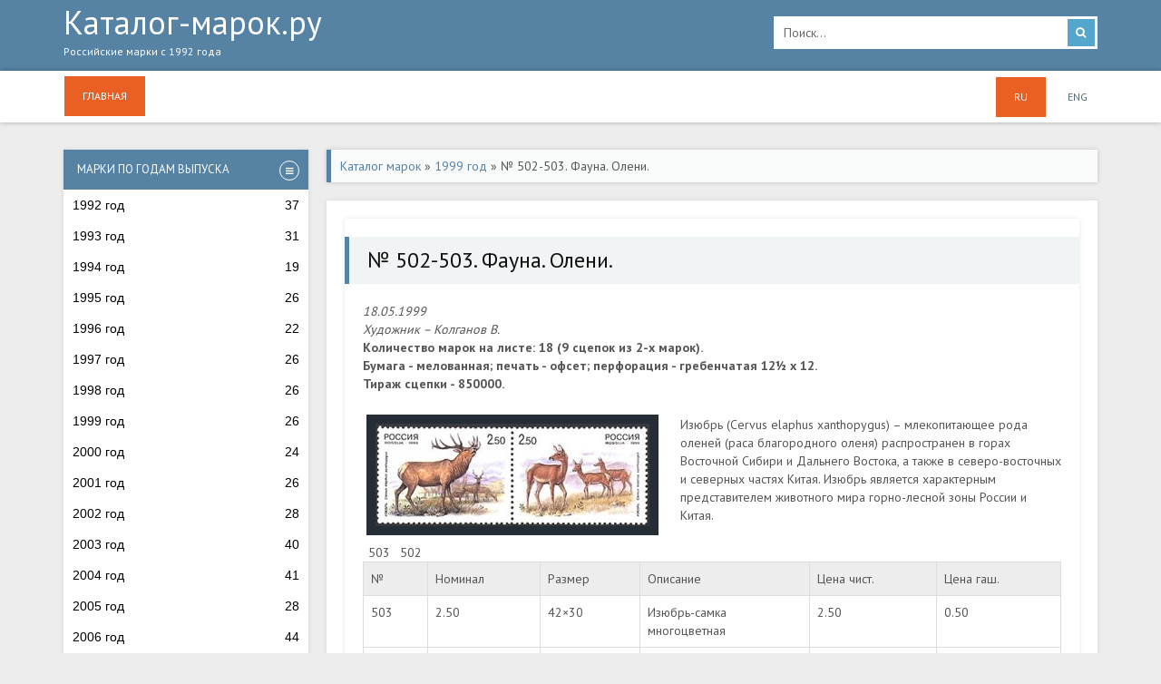

--- FILE ---
content_type: text/html; charset=utf-8
request_url: http://catalog-marok.ru/675-502-503-fauna-oleni.html
body_size: 27246
content:
<!DOCTYPE html PUBLIC "-//W3C//DTD XHTML 1.0 Transitional//EN" "http://www.w3.org/TR/xhtml1/DTD/xhtml1-transitional.dtd">
<html xmlns="http://www.w3.org/1999/xhtml" xml:lang="ru" lang="ru">
	<head>
		<meta charset="utf-8">
<title>Почтовая марка № 502-503. Фауна. Олени. 1999 год</title>
<meta name="description" content="Почтовая марка № 502-503. Фауна. Олени. по ИТЦ Марка, фото,описание, стоимость и цена в онлайн каталоге catalog-marok.ru">
<meta name="keywords" content="Совместный, выпуск, Изюбрь, летие, марок, Россия, Федерация, Фауна, Китая, России, Природа, Российская, 42×30, восточных, почтовых, Республика, Онегин, Независимых, перехода, Содружества">
<meta name="generator" content="DataLife Engine (http://dle-news.ru)">
<meta property="og:site_name" content="Почтовые марки" />
<meta property="og:type" content="article" />
<meta property="og:title" content="№ 502-503. Фауна. Олени." />
<meta property="og:url" content="http://catalog-marok.ru/675-502-503-fauna-oleni.html" />
<meta property="og:image" content="http://catalog-marok.ru/uploads/posts/2018-01/1516200445_400_0_0-666666666666667__files_imgs_stamp_sheet_obj_32113_0502-503_hi_jpg.jpg" />
<link rel="search" type="application/opensearchdescription+xml" href="http://catalog-marok.ru/engine/opensearch.php" title="Почтовые марки">
<link rel="alternate" type="application/rss+xml" title="Почтовые марки" href="http://catalog-marok.ru/rss.xml" />
<link href="/engine/editor/css/default.css?v=22" rel="stylesheet" type="text/css">
<script type="text/javascript" src="/engine/classes/js/jquery.js?v=22"></script>
<script type="text/javascript" src="/engine/classes/js/jqueryui.js?v=22"></script>
<script type="text/javascript" src="/engine/classes/js/dle_js.js?v=22"></script>
<script type="text/javascript" src="/engine/classes/masha/masha.js?v=22"></script>        
		<link rel="stylesheet" href="/templates/VAREZbook//style/bootstrap.css" crossorigin="anonymous" />
		<link rel="shortcut icon" type="image/x-icon" href="/templates/VAREZbook/images/favicon.ico" />
		<link media="screen" href="/templates/VAREZbook/style/styles.css" type="text/css" rel="stylesheet" />
		<link media="screen" href="/templates/VAREZbook/style/engine.css" type="text/css" rel="stylesheet" />
		<link rel="stylesheet" href="/templates/VAREZbook/css/font-awesome.css">
		<meta name="viewport" content="width=device-width, initial-scale=1" />
	</head>
	<body>
	<!-- Yandex.Metrika counter -->
<script type="text/javascript" >
    (function (d, w, c) {
        (w[c] = w[c] || []).push(function() {
            try {
                w.yaCounter47214744 = new Ya.Metrika({
                    id:47214744,
                    clickmap:true,
                    trackLinks:true,
                    accurateTrackBounce:true
                });
            } catch(e) { }
        });

        var n = d.getElementsByTagName("script")[0],
            s = d.createElement("script"),
            f = function () { n.parentNode.insertBefore(s, n); };
        s.type = "text/javascript";
        s.async = true;
        s.src = "https://mc.yandex.ru/metrika/watch.js";

        if (w.opera == "[object Opera]") {
            d.addEventListener("DOMContentLoaded", f, false);
        } else { f(); }
    })(document, window, "yandex_metrika_callbacks");
</script>
<noscript><div><img src="https://mc.yandex.ru/watch/47214744" style="position:absolute; left:-9999px;" alt="" /></div></noscript>
<!-- /Yandex.Metrika counter -->
		<script type="text/javascript">
<!--
var dle_root       = '/';
var dle_admin      = '';
var dle_login_hash = 'f77ab6712594231dd684caa9c183f59f7b03b1d0';
var dle_group      = 5;
var dle_skin       = 'VAREZbook';
var dle_wysiwyg    = '1';
var quick_wysiwyg  = '1';
var dle_act_lang   = ["Да", "Нет", "Ввод", "Отмена", "Сохранить", "Удалить", "Загрузка. Пожалуйста, подождите..."];
var menu_short     = 'Быстрое редактирование';
var menu_full      = 'Полное редактирование';
var menu_profile   = 'Просмотр профиля';
var menu_send      = 'Отправить сообщение';
var menu_uedit     = 'Админцентр';
var dle_info       = 'Информация';
var dle_confirm    = 'Подтверждение';
var dle_prompt     = 'Ввод информации';
var dle_req_field  = 'Заполните все необходимые поля';
var dle_del_agree  = 'Вы действительно хотите удалить? Данное действие невозможно будет отменить';
var dle_spam_agree = 'Вы действительно хотите отметить пользователя как спамера? Это приведёт к удалению всех его комментариев';
var dle_complaint  = 'Укажите текст Вашей жалобы для администрации:';
var dle_big_text   = 'Выделен слишком большой участок текста.';
var dle_orfo_title = 'Укажите комментарий для администрации к найденной ошибке на странице';
var dle_p_send     = 'Отправить';
var dle_p_send_ok  = 'Уведомление успешно отправлено';
var dle_save_ok    = 'Изменения успешно сохранены. Обновить страницу?';
var dle_reply_title= 'Ответ на комментарий';
var dle_tree_comm  = '0';
var dle_del_news   = 'Удалить статью';
var dle_sub_agree  = 'Вы действительно хотите подписаться на комментарии к данной публикации?';
var allow_dle_delete_news   = false;
var dle_search_delay   = false;
var dle_search_value   = '';
jQuery(function($){
FastSearch();
});
//-->
</script>
		<div id="header">
			<div class="container">
				<div class="row">
					<div class="col-md-8">
						<a class="logotext" href="/">
							Каталог-марок.ру
							<span>Российские марки с 1992 года</span>
						</a>
					</div>
					<div class="col-md-4">
						<div class="searchbar">
							<form action="" name="searchform" method="post">
								<input type="hidden" name="do" value="search" />
								<input type="hidden" name="subaction" value="search" />
								<input id="story" name="story" value="Поиск..." onblur="if(this.value=='') this.value='Поиск...';" onfocus="if(this.value=='Поиск...') this.value='';" type="text" class="searchbar-input" />
								<button class="searchbar-btn" type="submit" title="Найти">
								<i class="fa fa-search">
								</i>
								</button>
							</form>
						</div>
					</div>
				</div>
			</div>
		</div>
		<div id="menu-bar">
			<div class="container" style="height: 57px;">
				<div class="navbar">
					<div class="navbar-header">
						<button type="button" class="navbar-toggle" data-toggle="collapse" data-target=".navbar-collapse">
						<span class="sr-only">
						Разделы сайта
						</span>
						<span class="icon-block">
						<span class="icon-bar"></span>
						<span class="icon-bar"> </span>
						<span class="icon-bar"></span>
						</span>
						</button>
					</div>
					<div class="navbar-collapse collapse">
						<ul class="navbar-nav">
							<li class="active"><a href="/" >Главная</a></li>
						</ul>
						<ul class="navbar navbar-right navbar-nav">
							<li class="active"><a href="http://catalog-marok.ru/">RU</a></li>
							<li><a href="http://en.catalog-marok.ru/">ENG</a></li>
						</ul>
					</div>
				</div>
			</div>
		</div>
		<div id="mainbar" style="position:relative;">
			<div class="container">
				<div class="row margin-b20">
					<div id="sidebar" class="col-md-3 col-xs-12">
						<div class="sidebar">
							<div class="accordion-in margin-b1">
								<div class="accordion" >
									<div class="panel">
										<h4>
											<a class="link"  >
											<span class="accordion-marker">                               
											<span class="accordion-open">
											<i class="fa fa-bars"></i>
											</span>
											</span>
											<span class="title">
											Марки по годам выпуска
											</span>
											</a>
										</h4>
										<div class="collapse in">
											<div>
												<div id='cssmenu'>
													<ul>
<li><a href="http://catalog-marok.ru/marki-1992-goda/">1992 год <span style="float: right;">37</span></a>
	
	</li><li><a href="http://catalog-marok.ru/marki-1993-goda/">1993 год <span style="float: right;">31</span></a>
	
	</li><li><a href="http://catalog-marok.ru/marki-1994-goda/">1994 год <span style="float: right;">19</span></a>
	
	</li><li><a href="http://catalog-marok.ru/marki-1995-goda/">1995 год <span style="float: right;">26</span></a>
	
	</li><li><a href="http://catalog-marok.ru/marki-1996-goda/">1996 год <span style="float: right;">22</span></a>
	
	</li><li><a href="http://catalog-marok.ru/marki-1997-goda/">1997 год <span style="float: right;">26</span></a>
	
	</li><li><a href="http://catalog-marok.ru/marki-1998-goda/">1998 год <span style="float: right;">26</span></a>
	
	</li><li><a href="http://catalog-marok.ru/marki-1999-goda/">1999 год <span style="float: right;">26</span></a>
	
	</li><li><a href="http://catalog-marok.ru/marki-2000-goda/">2000 год <span style="float: right;">24</span></a>
	
	</li><li><a href="http://catalog-marok.ru/marki-2001-goda/">2001 год <span style="float: right;">26</span></a>
	
	</li><li><a href="http://catalog-marok.ru/marki-2002-goda/">2002 год <span style="float: right;">28</span></a>
	
	</li><li><a href="http://catalog-marok.ru/marki-2003-goda/">2003 год <span style="float: right;">40</span></a>
	
	</li><li><a href="http://catalog-marok.ru/marki-2004-goda/">2004 год <span style="float: right;">41</span></a>
	
	</li><li><a href="http://catalog-marok.ru/marki-2005-goda/">2005 год <span style="float: right;">28</span></a>
	
	</li><li><a href="http://catalog-marok.ru/marki-2006-goda/">2006 год <span style="float: right;">44</span></a>
	
	</li><li><a href="http://catalog-marok.ru/marki-2007-goda/">2007 год <span style="float: right;">31</span></a>
	
	</li><li><a href="http://catalog-marok.ru/marki-2008-goda/">2008 год <span style="float: right;">36</span></a>
	
	</li><li><a href="http://catalog-marok.ru/marki-2009-goda/">2009 год <span style="float: right;">42</span></a>
	
	</li><li><a href="http://catalog-marok.ru/marki-2010-goda/">2010 год <span style="float: right;">33</span></a>
	
	</li><li><a href="http://catalog-marok.ru/marki-2011-goda/">2011 год <span style="float: right;">51</span></a>
	
	</li><li><a href="http://catalog-marok.ru/marki-2012-goda/">2012 год <span style="float: right;">60</span></a>
	
	</li><li><a href="http://catalog-marok.ru/marki-2013-goda/">2013 год <span style="float: right;">57</span></a>
	
	</li><li><a href="http://catalog-marok.ru/marki-2014-goda/">2014 год <span style="float: right;">64</span></a>
	
	</li><li><a href="http://catalog-marok.ru/marki-2015-goda/">2015 год <span style="float: right;">80</span></a>
	
	</li><li><a href="http://catalog-marok.ru/marki-2016-goda/">2016 год <span style="float: right;">76</span></a>
	
	</li><li><a href="http://catalog-marok.ru/marki-2017-goda/">2017 год <span style="float: right;">72</span></a>
	
	</li><li><a href="http://catalog-marok.ru/marki-2018-goda/">2018 год <span style="float: right;">1</span></a>
	
	</li><li><a href="http://catalog-marok.ru/cards-with-marks/"> Карточки с оригинальной маркой <span style="float: right;">224</span></a>
	
	</li><li><a href="http://catalog-marok.ru/envelopes-with-marks/">Конверты с оригинальной маркой <span style="float: right;">197</span></a>
	
	</li><li><a href="http://catalog-marok.ru/stamped-cards/">Художественные маркированные открытки <span style="float: right;">1840</span></a>
	
	</li><li><a href="http://catalog-marok.ru/stamped-envelopes/">Художественные маркированные конверты <span style="float: right;">3481</span></a>
	
	</li>
</ul>

												</div>
											</div>
										</div>
									</div>
								</div>
							</div>
						</div>
					</div>
					<div class="col-md-9 col-xs-12">
						
						
						<div class=" margin-b20"><span ><div class="speedbar"><span id="dle-speedbar"><span itemscope itemtype="http://data-vocabulary.org/Breadcrumb"><a href="http://catalog-marok.ru/" itemprop="url"><span itemprop="title">Каталог марок</span></a></span> &raquo; <span itemscope itemtype="http://data-vocabulary.org/Breadcrumb"><a href="http://catalog-marok.ru/marki-1999-goda/" itemprop="url"><span itemprop="title">1999 год</span></a></span> &raquo; № 502-503. Фауна. Олени.</span></div></span></div>
						
						
						
						<div class="row">
							<div class="col-xs-12">
								<div class="block-main block-main-ocean block-white padding-20">
									<div class="row">
											                                  
											<div id='dle-content'><div class="col-xs-12">
<div class="block-main block-main-ocean block-white padding-20">
<div class="row">
	<div class="fullstory">
		<h1 class="fstory-h1">№ 502-503. Фауна. Олени.</h1>
		<div class="fstory-content margin-b20">
			<div class="wrap"> 
 <div class="info"> 
  <p class="date">18.05.1999</p> 
  <p>Художник – Колганов В.</p> 
 </div> 
</div> 
<div class="wrap2"> 
 <div class="info" style="margin-bottom:0px"> 
  <p id="ctl00_MainColumn_ctl00_gooddetail_repParts_ctl00_part_infoHolder" class="normal">Количество марок на листе: 18 (9 сцепок из 2-х марок).<br> Бумага - мелованная; печать - офсет; перфорация - гребенчатая&nbsp;12½ x 12.<br> Тираж сцепки - 850000.</p> 
 </div> 
</div> 
<div class="fullinfo" style="padding-bottom:5px;margin-bottom:10px"> 
 <div style="float:left;padding-right:20px"> 
  <table cellpadding="0" cellspacing="0" border="0" class="paint_marka" align="center"> 
   <tbody> 
    <tr height="4"> 
     <td width="4"></td> 
     <td></td> 
     <td width="4"></td> 
    </tr> 
    <tr> 
     <td></td> 
     <td bgcolor="#252e37"> <img src="/uploads/posts/2018-01/1516200445_400_0_0-666666666666667__files_imgs_stamp_sheet_obj_32113_0502-503_hi_jpg.jpg" id="ctl00_MainColumn_ctl00_gooddetail_repParts_ctl00_part_image"> </td> 
     <td></td> 
    </tr> 
    <tr height="4"> 
     <td></td> 
     <td></td> 
     <td></td> 
    </tr> 
   </tbody> 
  </table> 
  <div id="ctl00_MainColumn_ctl00_gooddetail_repParts_ctl00_part_imageCart" style="text-align:center;padding-top:5px"> 
   <table border="1" cellspacing="0" bordercolor="#252e37" cellpadding="0" width="70"> 
    <tbody> 
     <tr> 
      <td align="center">503</td> 
      <td align="center">502</td> 
     </tr> 
    </tbody> 
   </table> 
  </div> 
 </div> 
 <p id="ctl00_MainColumn_ctl00_gooddetail_repParts_ctl00_part_description" style="padding-top:5px;text-align:left">Изюбрь (Cervus elaphus xanthopygus) – млекопитающее рода оленей (раса благородного оленя) распространен в горах Восточной Сибири и Дальнего Востока, а также в северо-восточных и северных частях Китая. Изюбрь является характерным представителем животного мира горно-лесной зоны России и Китая.</p> 
</div> 
<table id="ctl00_MainColumn_ctl00_gooddetail_repParts_ctl00_part_infoTable" cellspacing="0" class="info2"> 
 <tbody> 
  <tr> 
   <th>№</th> 
   <th>Номинал</th> 
   <th>Размер</th> 
   <th>Описание</th> 
   <th>Цена чист.</th> 
   <th>Цена гаш.</th> 
  </tr> 
  <tr> 
   <td>503</td> 
   <td>2.50</td> 
   <td>42×30</td> 
   <td>Изюбрь-самка<br>многоцветная</td> 
   <td>2.50</td> 
   <td>0.50</td> 
  </tr> 
  <tr> 
   <td>502</td> 
   <td>2.50</td> 
   <td>42×30</td> 
   <td> Изюбрь-самец<br>многоцветная</td> 
   <td>2.50</td> 
   <td>0.50</td> 
  </tr> 
 </tbody> 
</table> 
<p><strong>Тематика</strong>:<br> Природа: Фауна <br> Филателия: Совместные выпуски почтовых марок </p> 
<p> <strong>Марки</strong>:<br> Русские иконы. Совместный выпуск России и Швеции. <br> Освоение космического пространства. Международный год космоса. <br> 500-летие установления договорных отношений между Россией и Данией. <br> Природа. <br> Культура православия. <br> А.С. Пушкин. "Eвгений Онегин". <br> 200-летие перехода войск А.В. Суворова через Альпы. <br> 2000-летие христианства. <br> Фауна. Рыбы Чудско-Псковского озера. <br> Иван Лазарев - основатель Лазаревского института восточных языков. <br> 10-летие образования Содружества Независимых Государств. <br> Редкие птицы. Красавка. Черноголовый хохотун. <br> "Сохраним природу Каспийского моря". <br> Карильон. <br> Российско-германские молодежные встречи в ХХI веке. Совместный выпуск почтовых марок. Россия - Германия. <br> Фауна. Совместный выпуск Россия-КНДР. <br> Природа. Совместный выпуск Россия-Беларусь. <br> Год Республики Армения в Российской Федерации. <br> Флора. Российская Федерация - Корейская Народная Демократическая Республика. <br> Совместный выпуск Российская Федерация - Румыния. Памятники Всемирного культурного наследия. <br> Совместный выпуск. Российская Федерация - Республика Куба. 50 лет победы Кубинской революции. <br> <strong>Конверты первого дня</strong>:<br> Олени. Совместный выпуск России и Китая. </p>
			<div class="clearfix">
			</div>
		</div>
		<div class="fstory-rating">
			    
		</div>
		<div class="fstory-info margin-b20">
			<div class="row">
				<div class="col-sm-6 col-xs-12 fstory-info-left">
					<ul class="ul-infoicon">
						<li>
							<a href="javascript:history.go(-1)">
							<i class="fa fa-arrow-circle-o-left">
							</i>
							Назад
							</a>
						</li>
						<li title="Сообщить об ошибке">
						</li>
						<li>
							<script type="text/javascript" src="//yastatic.net/es5-shims/0.0.2/es5-shims.min.js" charset="utf-8"></script>
							<script type="text/javascript" src="//yastatic.net/share2/share.js" charset="utf-8"></script>
							<div class="ya-share2" data-services="vkontakte,facebook,odnoklassniki,moimir,gplus,twitter,blogger,lj"></div>
							<div class="fstory-padding">
							</div>
						</li>
					</ul>
				</div>
				<div class="col-sm-6 col-xs-12 fstory-info-right">
					<span class="shortstory-date">
					<i class="fa fa-calendar">
					</i>
					<span class="masha_index masha_index41" rel="41">
					</span>
					17-01-2018, 17:46
					</span>
					<span class="shortstory-comments">
					<i class="fa fa-eye">
					</i>
					2 048
					</span>
					<span class="shortstory-comments">
					<i class="fa fa-comments-o">
					</i>
					0
					</span>
				</div>
			</div>
		</div>
		<div class="fstory-padding margin-b20">
		</div>
		
		<div id="related-news" class="margin-b20 padding-10">
			<h3 style="margin-left:10px;"><b class="b1">Похожие материалы</b></h3>
			<br />
			<div class="shortstory clearfix">
    <div class="shortstory-images">
        <a href="http://catalog-marok.ru/953-1275-1277-centralnyy-sihote-alin-obekt-vsemirnogo-prirodnogo-naslediya.html" title="№ 1275-1277. Центральный Сихоте-Алинь. Объект Всемирного природного наследия.">
            <img src="/uploads/posts/2018-01/1516203689_77_77_0__files_imgs_stamp_sheet_obj_10151366_strip_hi_jpg.jpg" alt="№ 1275-1277. Центральный Сихоте-Алинь. Объект Всемирного природного наследия." />
        </a>                
    </div>    
    <div class="shortstory-content">
        <a class="shortstory-link" href="http://catalog-marok.ru/953-1275-1277-centralnyy-sihote-alin-obekt-vsemirnogo-prirodnogo-naslediya.html">№ 1275-1277. Центральный Сихоте-Алинь. Объект Всемирного природного наследия.</a>
        <p></p>
    </div>
</div>
<div class="shortstory clearfix">
    <div class="shortstory-images">
        <a href="http://catalog-marok.ru/919-1202-1204-fauna-ischezayuschie-vidy-zhivotnyh.html" title="№ 1202-1204. Фауна. Исчезающие виды животных.">
            <img src="/uploads/posts/2018-01/1516203290_77_77_0__files_imgs_stamp_sheetlet_obj_7672521_mlist_hi_jpg.jpg" alt="№ 1202-1204. Фауна. Исчезающие виды животных." />
        </a>                
    </div>    
    <div class="shortstory-content">
        <a class="shortstory-link" href="http://catalog-marok.ru/919-1202-1204-fauna-ischezayuschie-vidy-zhivotnyh.html">№ 1202-1204. Фауна. Исчезающие виды животных.</a>
        <p></p>
    </div>
</div>
<div class="shortstory clearfix">
    <div class="shortstory-images">
        <a href="http://catalog-marok.ru/677-500-okskiy-gosudarstvennyy-prirodnyy-biosfernyy-zapovednik-vypusk-po-programme-evropa.html" title="№ 500. Окский государственный природный биосферный заповедник. Выпуск по программе &quot;Европа&quot;.">
            <img src="/uploads/posts/2018-01/1516200499_77_77_0__files_imgs_stamp_postalstamp_obj_28988_0500_hi_jpg.jpg" alt="№ 500. Окский государственный природный биосферный заповедник. Выпуск по программе &quot;Европа&quot;." />
        </a>                
    </div>    
    <div class="shortstory-content">
        <a class="shortstory-link" href="http://catalog-marok.ru/677-500-okskiy-gosudarstvennyy-prirodnyy-biosfernyy-zapovednik-vypusk-po-programme-evropa.html">№ 500. Окский государственный природный биосферный заповедник. Выпуск по программе &quot;Европа&quot;.</a>
        <p></p>
    </div>
</div>
<div class="shortstory clearfix">
    <div class="shortstory-images">
        <a href="http://catalog-marok.ru/621-376-380-zhivotnyy-mir-rossii.html" title="№ 376-380. Животный мир России.">
            <img src="/uploads/posts/2018-01/1516199796_77_77_0__files_imgs_stamp_sheet_obj_31496_0376-380_hi_jpg.jpg" alt="№ 376-380. Животный мир России." />
        </a>                
    </div>    
    <div class="shortstory-content">
        <a class="shortstory-link" href="http://catalog-marok.ru/621-376-380-zhivotnyy-mir-rossii.html">№ 376-380. Животный мир России.</a>
        <p></p>
    </div>
</div>
<div class="shortstory clearfix">
    <div class="shortstory-images">
        <a href="http://catalog-marok.ru/516-124-127-ussuriyskiy-tigr.html" title="№ 124-127. Уссурийский тигр.">
            <img src="/uploads/posts/2018-01/1516196598_77_77_0__files_imgs_stamp_sheet_obj_30250_0124-127_hi_jpg.jpg" alt="№ 124-127. Уссурийский тигр." />
        </a>                
    </div>    
    <div class="shortstory-content">
        <a class="shortstory-link" href="http://catalog-marok.ru/516-124-127-ussuriyskiy-tigr.html">№ 124-127. Уссурийский тигр.</a>
        <p></p>
    </div>
</div>

			<div class="clearfix"></div>
		</div>
		
		<!--dlecomments-->
		<div class="brdform">
			<div class="baseform">
				<h3 style="margin-left:10px;"><b class="b1">Комментарии</b></h3>
				<br />
				<!--dleaddcomments-->
			</div>
		</div>
	</div>
	<div class="clearfix"></div>
</div>
</div>
											<div class="clr"></div>
											<div class="pages"></div>
										<div class="clearfix">
										</div>
									</div>
								</div>
							</div>
						</div>
					</div>
				</div>
			</div>
		</div>
		<div id="footer">
			<div class="container">
				<div class="row">
					<div class="col-md-3 col-xs-12">
						<p class="footer-description">
							<img src="/templates/VAREZbook/images/logo.png" class="footer-logo" alt="Varez" />
						</p>
					</div>
				</div>
			</div>
			<div id="copirating">
				<div class="container">
					<p class="copirating"><i class="fa fa-copyright fa-lg"></i> Каталог почтовых марок СССР и России 2018 год.</p>
				</div>
			</div>
		</div>
		<script>
			$(document).ready(function () {
			$('#cssmenu li.has-sub > a').on('click', function(){
			$(this).removeAttr('href');
			var element = $(this).parent('li');
			if (element.hasClass('open')) {
			 element.removeClass('open');
			 element.find('li').removeClass('open');
			 element.find('ul').slideUp();
			}
			else {
			 element.addClass('open');
			 element.children('ul').slideDown();
			 element.siblings('li').children('ul').slideUp();
			 element.siblings('li').removeClass('open');
			 element.siblings('li').find('li').removeClass('open');
			 element.siblings('li').find('ul').slideUp();
			}
			});
			
			$('#cssmenu>ul>li.has-sub>a').append('<span class="holder"></span>');
			});
		</script>
		<script type="text/javascript" src="/templates/VAREZbook/js/bootstrap.min.js"></script> 
		<script type="text/javascript" src="/templates/VAREZbook/js/libs.js"></script>
		<script type="text/javascript" src="/templates/VAREZbook/js/slides.js"></script>
	</body>

<!-- DataLife Engine Copyright SoftNews Media Group (http://dle-news.ru) -->


--- FILE ---
content_type: text/css
request_url: http://catalog-marok.ru/templates/VAREZbook/style/styles.css
body_size: 51331
content:
/*
---------------------------------------------------
================ ������ � TopSkript.Net ====================================== 
---------------------------------------------------
*/

@import url(http://fonts.googleapis.com/css?family=PT+Sans:400,700&subset=latin,cyrillic);html, body, div, span, applet, object, iframe, h1, h2, h3, h4, h5, h6, p, blockquote, pre, a, abbr, acronym, address, big, cite, code, del, dfn, em, font, img, ins, kbd, q, s, samp, small, strike, strong, sub, sup, tt, var, dl, dt, dd, ol, ul, li,
fieldset, form, label, legend, table, caption, tbody, tfoot, thead, tr, th, td, img{margin:0;padding:0;border:0;outline:0;font-weight:inherit;font-style:inherit;font-size:100%;font-family:inherit;vertical-align:baseline}
html{font-family:sans-serif;-ms-text-size-adjust:100%;-webkit-text-size-adjust:100%;-webkit-tap-highlight-color:rgba(0, 0, 0, 0);}
article, aside, details, figcaption, figure, footer, header, hgroup, main, menu, nav, section, summary{display:block;}
audio, canvas, progress, video{display:inline-block;vertical-align:baseline;}
audio:not([controls]){display:none;height:0;}
[hidden], template{display:none;}
figure{margin:1em 40px;}
dfn{font-style:italic;}
abbr[title]{border-bottom:1px dotted;}
b , strong{font-weight:bold;}
b.opisan {
    height: 40px;
    line-height: 40px;
    background: #7CC2C5;
    font-weight: normal !important;
    text-transform: uppercase;
    color: #fff;
    padding: 0px 15px 0 12px;
    display: inline-block;
    background: #5682a3;
    }
h1,h2{margin:0.67em 0;}
ol, ul{list-style:none;}
mark{background:#ff0;color:#000;}
small{font-size:90%;}
sub, sup{font-size:75%;line-height:0;position:relative;vertical-align:baseline;}
sup{top:-0.5em;}
sub{bottom:-0.25em;}
svg:not(:root){overflow:hidden;}
fieldset{border:1px solid #c0c0c0;margin:0 2px;padding:0.35em 0.625em 0.75em;}
textarea{overflow:auto;}
optgroup{font-weight:bold;}
table{border-collapse:collapse;border-spacing:0;}
hr{-moz-box-sizing:content-box;-webkit-box-sizing:content-box;box-sizing:content-box;height:0;}
pre{overflow:auto;}
code, kbd, pre, samp{font-family:monospace, monospace;font-size:1em;}
button, input, optgroup, select, textarea{color:inherit;font:inherit;margin:0;}
button{overflow:visible;}
button, select{text-transform:none;}
button, html input[type="button"], input[type="reset"], input[type="submit"]{-webkit-appearance:button;cursor:pointer;}
button[disabled], html input[disabled]{cursor:default;}
button::-moz-focus-inner, input::-moz-focus-inner{border:0;padding:0;}
input{line-height:normal;}
input[type="checkbox"], input[type="radio"]{-webkit-box-sizing:border-box;-moz-box-sizing:border-box;box-sizing:border-box;padding:0;}
input[type="number"]::-webkit-inner-spin-button, input[type="number"]::-webkit-outer-spin-button{height:auto;}
input[type="search"]{-webkit-appearance:textfield;-moz-box-sizing:content-box;-webkit-box-sizing:content-box;box-sizing:content-box;}
input[type="search"]::-webkit-search-cancel-button,
input[type="search"]::-webkit-search-decoration{-webkit-appearance:none;}
input, button, select, textarea{font-family:inherit;font-size:inherit;line-height:inherit;}
*{-webkit-box-sizing:border-box;-moz-box-sizing:border-box;box-sizing:border-box;}
*:before, *:after{-webkit-box-sizing:border-box;-moz-box-sizing:border-box;box-sizing:border-box;}
@media print{*, *:before, *:after{background:transparent !important;color:#000 !important;-webkit-box-shadow:none !important;box-shadow:none !important;text-shadow:none !important;}
a, a:visited{text-decoration:underline;}
a[href]:after{content:" (" attr(href) ")";}
abbr[title]:after{content:" (" attr(title) ")";}
a[href^="#"]:after, a[href^="javascript:"]:after{content:"";}
pre, blockquote{border:1px solid #999;page-break-inside:avoid;}
thead{display:table-header-group;}
tr, img{page-break-inside:avoid;}
img{max-width:100% !important;}
p, h2, h3{orphans:3;widows:3;}
h2, h3{page-break-after:avoid;}
select{background:#fff !important;}
.navbar{display:none;}
.btn > .caret, .dropup > .btn > .caret{border-top-color:#000 !important;}
.label{border:1px solid #000;}
.table{border-collapse:collapse !important;}
.table td, .table th{background-color:#fff !important;}
.table-bordered th, .table-bordered td{border:1px solid #ddd !important;}}
.container{margin-right:auto;margin-left:auto;}
@media (max-width:467px){.container{width:90%;}}
@media (min-width:468px){.container{width:90%;}}
@media (min-width:768px){.container{width:750px;}}
@media (min-width:992px){.container{width:970px;}}
@media (min-width:1200px){.container{width:1170px;}}
.row{margin-left:-10px;margin-right:-10px;}
.col-xs-1, .col-sm-1, .col-md-1, .col-lg-1, .col-xs-2, .col-sm-2, .col-md-2, .col-lg-2, .col-xs-3, .col-sm-3, .col-md-3, .col-lg-3, .col-xs-4, .col-sm-4, .col-md-4, .col-lg-4, .col-xs-5, .col-sm-5, .col-md-5, .col-lg-5, .col-xs-6, .col-sm-6,
.col-md-6, .col-lg-6, .col-xs-7, .col-sm-7, .col-md-7, .col-lg-7, .col-xs-8, .col-sm-8, .col-md-8, .col-lg-8, .col-xs-9, .col-sm-9, .col-md-9, .col-lg-9, .col-xs-10, .col-sm-10, .col-md-10, .col-lg-10, .col-xs-11, .col-sm-11, .col-md-11,
.col-lg-11, .col-xs-12, .col-sm-12, .col-md-12, .col-lg-12, .col-vs-1, .col-vs-2, .col-vs-3, .col-vs-4, .col-vs-5, .col-vs-6, .col-vs-7, .col-vs-8, .col-vs-9, .col-vs-10, .col-vs-11,
.col-vs-12{position:relative;min-height:1px;padding-left:10px;padding-right:10px;}
.col-xs-1, .col-xs-2, .col-xs-3, .col-xs-4, .col-xs-5, .col-xs-6, .col-xs-7, .col-xs-8, .col-xs-9,
.col-xs-10, .col-xs-11, .col-xs-12{float:left;}
.col-xs-12{width:100%;}
.col-xs-11{width:91.66666667%;}
.col-xs-10{width:83.33333333%;}
.col-xs-9{width:75%;}
.col-xs-8{width:66.66666667%;}
.col-xs-7{width:58.33333333%;}
.col-xs-6{width:50%;}
.col-xs-5{width:41.66666667%;}
.col-xs-4{width:33.33333333%;}
.col-xs-3{width:25%;}
.col-xs-2{width:16.66666667%;}
.col-xs-1{width:8.33333333%;}
@media (min-width:468px){.col-vs-1, .col-vs-2, .col-vs-3, .col-vs-4, .col-vs-5, .col-vs-6, .col-vs-7, .col-vs-8, .col-vs-9,
.col-vs-10, .col-vs-11, .col-vs-12{float:left;}
.col-vs-12{width:100%;}
.col-vs-11{width:91.66666667%;}
.col-vs-10{width:83.33333333%;}
.col-vs-9{width:75%;}
.col-vs-8{width:66.66666667%;}
.col-vs-7{width:58.33333333%;}
.col-vs-6{width:50%;}
.col-vs-5{width:41.66666667%;}
.col-vs-4{width:33.33333333%;}
.col-vs-3{width:25%;}
.col-vs-2{width:16.66666667%;}
.col-vs-1{width:8.33333333%;}}
@media (min-width:768px){.col-sm-1, .col-sm-2, .col-sm-3, .col-sm-4, .col-sm-5, .col-sm-6,
.col-sm-7, .col-sm-8, .col-sm-9, .col-sm-10, .col-sm-11, .col-sm-12{float:left;}
.col-sm-12{width:100%;}
.col-sm-11{width:91.66666667%;}
.col-sm-10{width:83.33333333%;}
.col-sm-9{width:75%;}
.col-sm-8{width:66.66666667%;}
.col-sm-7{width:58.33333333%;}
.col-sm-6{width:50%;}
.col-sm-5{width:41.66666667%;}
.col-sm-4{width:33.33333333%;}
.col-sm-3{width:25%;}
.col-sm-2{width:16.66666667%;}
.col-sm-1{width:8.33333333%;}}
@media (min-width:992px){.col-md-1, .col-md-2, .col-md-3, .col-md-4, .col-md-5, .col-md-6,
.col-md-7, .col-md-8, .col-md-9, .col-md-10, .col-md-11, .col-md-12{float:left;}
.col-md-12{width:100%;}
.col-md-11{width:91.66666667%;}
.col-md-10{width:83.33333333%;}
.col-md-9{width:75%;}
.col-md-8{width:66.66666667%;}
.col-md-7{width:58.33333333%;}
.col-md-6{width:50%;}
.col-md-5{width:41.66666667%;}
.col-md-4{width:33.33333333%;}
.col-md-3{width:25%;}
.col-md-2{width:16.66666667%;}
.col-md-1{width:8.33333333%;}}
@media (min-width:1200px){.col-lg-1, .col-lg-2, .col-lg-3, .col-lg-4, .col-lg-5, .col-lg-6,
.col-lg-7, .col-lg-8, .col-lg-9, .col-lg-10, .col-lg-11, .col-lg-12{float:left;}
.col-lg-12{width:100%;}
.col-lg-11{width:91.66666667%;}
.col-lg-10{width:83.33333333%;}
.col-lg-9{width:75%;}
.col-lg-8{width:66.66666667%;}
.col-lg-7{width:58.33333333%;}
.col-lg-6{width:50%;}
.col-lg-5{width:41.66666667%;}
.col-lg-4{width:33.33333333%;}
.col-lg-3{width:25%;}
.col-lg-2{width:16.66666667%;}
.col-lg-1{width:8.33333333%;}}
.clearfix:before, .clearfix:after, .container:before, .container:after, .row:before, .row:after,
.navbar:before, .navbar:after, .navbar-header:before, .navbar-header:after,
.navbar-collapse:before, .navbar-collapse:after, .modal-footer:before, .modal-footer:after,
.infobar:before, .infobar:after, .infobar-collapse:before, .infobar-collapse:after,
.infobar-header:before, .infobar-header:after{content:" ";display:table;}
.clearfix:after, .container:after, .row:after, .navbar:after, .navbar-header:after, .navbar-collapse:after,
.modal-footer:after, .infobar:after, .infobar-collapse:after, .infobar-header:after{clear:both;}
body{font-family:PT Sans, Arial, Helvetica, sans-serif;font-size:14px;line-height:1.42857143;color:#555;background-color:#ededed;}
a{color:#5682a3;text-decoration:none;background-color:transparent;transition:all 300ms ease-in;-webkit-transition:all 300ms ease-in;-moz-transition:all 300ms ease-in;-o-transition:all 300ms ease-in;-ms-transition:all 300ms ease-in}
a:hover, a:focus{color:#111;text-decoration:none;transition:all 300ms ease-in;-webkit-transition:all 300ms ease-in;-moz-transition:all 300ms ease-in;-o-transition:all 300ms ease-in;-ms-transition:all 300ms ease-in}
a:active, a:hover, a:focus{outline:0}
h1, h2, h3, h4, h5, h6{font-weight:500;line-height:1.1;color:inherit;color:#111}
h1 a, h2 a, h3 a, h4 a, h5 a, h6 a{color:#111}
h1 a:hover, h2 a:hover, h3 a:hover, h4 a:hover, h5 a:hover, h6 a:hover{color:#5682a3;}
h1 small, h2 small, h3 small, h4 small, h5 small, h6 small{font-weight:normal;line-height:1;color:#888}
h1 small, h2 small, h3 small{font-size:65%}
h4 small, h5 small, h6 small{font-size:75%}
h1{font-size:26px}
h2{font-size:24px}
h3{font-size:22px}
h4{font-size:18px}
h5{font-size:14px}
h6{font-size:12px}
.radius-50{border-radius:50%;-webkit-border-radius:50%;-mox-border-radius:50%;}
.radius-5{border-radius:5px;-webkit-border-radius:5px;-mox-border-radius:5px;}
.radius-3{border-radius:3px;-webkit-border-radius:3px;-mox-border-radius:3px;}
.margin-b80{margin-bottom:80px;}
.margin-b40{margin-bottom:40px;}
.margin-b20{margin-bottom:20px;}
.margin-b10{margin-bottom:10px;}
.margin-b1{margin-bottom:1px;}
.padding-10{padding:10px;}
.padding-20{padding:20px;}
.block-white{background:#fff;box-shadow:0 0 5px rgba(0,0,0,0.1);}
.sidebar{box-shadow:0 0 5px rgba(0,0,0,0.1);}
#header{background:#5682a3;padding:5px 0}
#mainbar{margin:30px 0 0 0}
#sidebar{overflow:hidden;position:relative;z-index:2;padding-top:10px;margin-bottom:10px;}
@media (min-width:992px){#sidebar{margin-top:-10px;}
}
.block-sidebar{background:#fff;padding:20px 10px;border-bottom:1px solid #E7EDEF}
.block-sidebar .block-h{margin-left:10px !important;}
.block-main{overflow:hidden;margin-bottom:20px}
.block-h{font-size:16px;margin:0 0 15px 0;}
.block-h b{height:40px;line-height:40px;background:#7CC2C5;font-weight:normal !important;text-transform:uppercase;color:#fff;padding:0px 15px 0 12px;display:inline-block;}
.block-h b:after{content:" ";clear:both;width:0;height:0;font:0px/0px PT Sans;border:20px solid transparent;border-left:20px solid #7CC2C5;position:absolute;margin:0 0 0 15px;}
.block-main.block-main-ocean .block-h b, .block-h.block-h-ocean b{background:#5682a3;}
.block-main.block-main-ocean .block-h b:after, .block-h.block-h-ocean b:after{border-left-color:#5682a3}
.block-main.block-main-green .block-h b, .block-h.block-h-green b{background:#62C699;}
.block-main.block-main-green .block-h b:after, .block-h.block-h-green b:after{border-left-color:#62C699}
.block-main.block-main-red .block-h b, .block-h.block-h-red b{background:#EA5F24;}
.block-main.block-main-red .block-h b:after, .block-h.block-h-red b:after{border-left-color:#EA5F24}
.ablock-more{display:block;text-align:center;background:#B5C7CE;color:#fff;margin:0 auto;height:40px;line-height:40px;overflow:hidden;font-size:14px;width:160px;}
.ablock-more:hover{background:#7CC2C5;color:#fff}
.block-main.block-main-ocean .ablock-more:hover{background:#5682a3;}
.block-main.block-main-green .ablock-more:hover{background:#62C699;}
.block-main.block-main-red .ablock-more:hover{background:#EA5F24;}
.logotype{display:block;height:62px;line-height:62px;}
.logotype > img{display:inline-block;vertical-align:middle;height:62px;max-width:100%}
.logotype:hover{opacity:0.8;filter:Alpha(Opacity=80);}
@media (max-width:991px){.logotype{margin-bottom:40px;text-align:center}}
.searchbar{background:#fff;height:36px;overflow:hidden;position:relative;width:auto;margin:13px 0 10px 10px;padding-right:43px}
.searchbar .searchbar-input{height:36px;width:100%;background:#fff;color:#666;line-height:36px;border:1px solid #fff;padding:0 0 0 10px;}
.searchbar .searchbar-input:focus{outline:0;}
.searchbar .searchbar-btn{position:absolute;top:3px;right:3px;width:30px;height:30px;line-height:30px;color:#fff;background:#55A6CD;border:none;font-size:12px;}
.searchbar .searchbar-btn:hover{color:#fff;background:#4EC6FE;}
.searchbar .searchbar-btn:focus{outline:0;background:#4EC6FE;}
@media (max-width:991px){.searchbar{margin:0}}
.social-icon{overflow:hidden;float:right;margin:13px 0 10px 0}
.social-icon li{float:left;text-align:center;width:36px;height:36px;margin-left:3px;}
.social-icon li a{display:block;font-size:20px;color:#fff;line-height:36px;position:relative;}
.social-icon li a span{display:none;text-indent:-9999px}
.social-icon li a.fa-facebook{background:#7998CA;}
.social-icon li a.fa-twitter{background:#02B0E4;}
.social-icon li a.fa-google-plus{background:#EA5F24;}
.social-icon li a.fa-vk{background:#78C2EB;}
.social-icon li a.fa-youtube{background:#F12567;}
.social-icon li a.fa-facebook{background:#7998CA;}
.social-icon li a:hover{color:#fff;background:#0E3E55;}
@media (max-width:991px){.social-icon{margin:0}}
.fade{opacity:0;-webkit-transition:opacity 0.15s linear;-o-transition:opacity 0.15s linear;transition:opacity 0.15s linear;}
.fade.in{opacity:1;}
.collapse{display:none;visibility:hidden;}
.collapse.in{display:block;visibility:visible;}
.collapsing{position:relative;height:0;overflow:hidden;-webkit-transition-property:height, visibility;-o-transition-property:height, visibility;transition-property:height, visibility;-webkit-transition-duration:0.35s;-o-transition-duration:0.35s;transition-duration:0.35s;-webkit-transition-timing-function:ease;-o-transition-timing-function:ease;transition-timing-function:ease;}
.caret{display:inline-block;width:0;height:0;margin-left:6px;vertical-align:middle;border-top:4px solid;border-right:4px solid transparent;border-left:4px solid transparent;}
#menu-bar{background:#fff;box-shadow:0 0 5px rgba(0,0,0,0.3);position:relative;z-index:3;}
.navbar{position:relative;min-height:40px;z-index:2;}
.navbar-toggle{position:relative;float:right;padding:16px 18px;font-size:12px;background:#EA5F24;border:1px solid #F58007;overflow:hidden;margin:6px}
.navbar-toggle:focus{outline:0;}
.navbar-toggle .icon-bar{display:block;width:22px;height:2px;border-radius:1px;}
.navbar-toggle .icon-bar + .icon-bar{margin-top:4px;}
.navbar-toggle .icon-bar{background-color:#fff;}
.navbar-toggle .sr-only{position:static;height:auto;width:auto;margin:0 10px 0 0;float:left;color:#fff;height:14px;line-height:14px;text-transform:uppercase;}
.navbar-toggle .icon-block{display:block;float:right;}
.navbar-toggle:hover, .navbar-toggle:focus{opacity:0.8;filter:Alpha(Opacity=0);}
@media (min-width:992px){.navbar-toggle{display:none !important;}}
.navbar-collapse{overflow-x:visible;-webkit-overflow-scrolling:touch;padding:0;}
.navbar-collapse.in{overflow-y:auto;}
@media (min-width:992px){.navbar-collapse{width:auto;padding:0}
.navbar-collapse.collapse{display:block !important;visibility:visible !important;height:auto !important;padding-bottom:0;overflow:visible !important;}
.navbar-collapse.in{overflow-y:visible;}
.navbar-header{float:left;}
.navbar-left{float:left !important;}
.navbar-right{float:right !important;}}
.navbar-nav{padding:5px 0;overflow:hidden}
.navbar-nav > li{float:left;margin-right:4px;}
.navbar-nav > li > a{padding:12px 20px;font-size:12px;color:#546D79;display:block;text-transform:uppercase;position:relative}
.navbar-nav > li.active > a{color:#fff;background:#ea5f24;}
.navbar-nav > li > a:hover, .navbar-nav > li > a:focus, .navbar-nav > li.open > a, .navbar-nav > li.open > a:hover,
.navbar-nav > li.open > a:focus{color:#fff;background:#456f92;}
.dropdown-menu{position:absolute;top:110%;left:auto;z-index:1000;display:none;width:200px;padding:10px;overflow:hidden;font-size:12px;background:#456f92;box-shadow:0 1px 5px rgba(0,0,0,0.2);-webkit-background-clip:padding-box;background-clip:padding-box;}
.dropdown-menu > li{width:100%;}
.navbar-nav .dropdown-menu > li > a{display:block;padding:10px 0;clear:both;font-weight:normal;background:#55A6CD;text-align:center;line-height:1.42857143;white-space:nowrap;color:#fff;margin:3px;text-transform:uppercase}
.dropdown-menu > li > a:hover, .dropdown-menu > li > a:focus{color:#fff;background:#456f92;}
.open > .dropdown-menu{display:block;}
.open > a{outline:0;}
@media (max-width:991px){.navbar-nav .caret{float:right;display:block;margin-top:10px;}
.navbar-nav{margin:6px 6px 10px 6px;padding-top:6px;}
.navbar-nav > li{float:none;margin:0 0 4px 0;border-right:none;}
.navbar-nav > li.open > a{margin-bottom:0;}
.navbar-nav > li > a{padding:10px 15px;font-size:12px;background:#55A6CD;color:#fff;}
.navbar-nav .open .dropdown-menu{position:static;float:none;width:100%;margin-top:4px;border:0;box-shadow:none;}
}
.nav-login{height:36px;line-height:36px;margin:13px 0 20px 0;text-align:right}
@media (max-width:991px){.nav-login{text-align:center}}
.nav-login > li{margin-right:2px;display:inline-block;vertical-align:middle;position:relative;height:36px;}
.nav-login > li.nav-login-firts{margin-right:8px;}
.nav-login .nav-login-avatar{overflow:hidden;width:36px;height:36px;display:block;}
.nav-login .nav-login-avatar img{display:block;width:100%;height:100%;}
.nav-login .nav-login-comnum{position:absolute;right:-5px;top:-6px;width:20px;height:20px;line-height:20px;text-align:center;color:#fff;background:#4EC6FE;font-size:11px;}
.nav-login .nav-login-comnum:hover{background:#0E3E55 !important;color:#fff}
.nav-login-user, .nav-login-exit, .nav-login-register{background:#55A6CD;color:#fff;display:block;height:36px;line-height:36px;}
.nav-login-exit{padding:11px 8px 0 8px;font-size:16px;}
.nav-login-exit:hover, .nav-login-register:hover{background:#0e3e55;color:#fff;}
.nav-login-user, .nav-login-register{padding:0 10px 0 10px;}
.nav-login-user > i{margin-right:10px;font-size:14px;}
.nav-login-user > .caret{margin-left:15px;}
.nav-login .dropdown-menu{width:170px;top:120%;text-align:left;padding:0;font-size:11px;right:0;left:auto;background:#0E3E55;border:1px solid #0E3E55}
.nav-login .dropdown-menu li{float:none;width:100%;}
.nav-login .dropdown-menu li:nth-child(even){background:#135575}
.nav-login .dropdown-menu li a{display:block;color:#ddd;padding:0 0 0 10px;font-size:11px;line-height:30px;height:30px;margin:0}
.nav-login .dropdown-menu li a i{font-size:14px;margin-right:10px;}
.nav-login li > .nav-login-user:hover, .nav-login li > .nav-login-user:focus,
.nav-login li.open > .nav-login-user, .nav-login > li.open > .nav-login-user:hover,
.nav-login > li.open > .nav-login-user:focus{background-color:#0E3E55;color:#fff;outline:0}
.nav-login .dropdown-menu > li > a:hover, .nav-login .dropdown-menu > li > a:focus{color:#eee;background:#456f92;}
.nav-login-in.dropdown-menu{padding:10px 20px 12px 20px;width:300px;}
.nav-login-in.dropdown-menu li:nth-child(even){background:none}
.nav-login-text{text-align:center;margin:20px 0;height:5px;border-bottom:1px solid #5682a3;border-top:1px solid #5682a3;}
.nav-login-text b{display:inline-block;vertical-align:top;text-transform:uppercase;margin-top:-15px;color:#eee;height:30px;line-height:30px;background:#135575;position:relative;z-index:2;padding:0 10px;}
.social-login{text-align:center;overflow:hidden;padding:10px 0}
.social-login li{float:left !important;width:16.66666666% !important;}
.social-login a{font-size:0;text-indent:-9999px;display:block;border-radius:2px;opacity:0.8;height:40px !important;line-height:40px !important;margin:0 1px 2px 1px !important;}
.social-login a.social-vk{background:#5D99C3 url(../images/social/vk.png) 50% 50% no-repeat}
.social-login a.social-odn{background:#EE9357 url(../images/social/odn.png) 50% 50% no-repeat}
.social-login a.social-fb{background:#4463A6 url(../images/social/fb.png) 50% 50% no-repeat}
.social-login a.social-ml{background:#3C75DF url(../images/social/mail.png) 50% 50% no-repeat}
.social-login a.social-ya{background:#D775AB url(../images/social/yandex.png) 50% 50% no-repeat}
.social-login a.social-gl{background:#D6463C url(../images/social/google.png) 50% 50% no-repeat}
.social-login a:hover{opacity:1;background-color:#5279C2;}
.top-scroll{position:fixed;bottom:30px;right:2%;z-index:10000;width:40px;height:40px;line-height:34px;font-size:22px;color:#EA5F24;text-align:center;border:3px solid #EA5F24;cursor:pointer;opacity:0.5;filter:alpha(opacity=50);font-weight:bold;border-radius:50%;}
.top-scroll:hover{opacity:1;filter:alpha(opacity=100);}
@media (max-width:767px){.top-scroll{display:none !important;visibility:hidden !important}}
#footer{background:#5682a3;color:#ededed;padding-top:30px;box-shadow:0 -1px 5px rgba(0,0,0,0.3);}
#copirating{background:#456f92;padding:15px 0;text-align:center;margin-top:30px;}
#footer .footer-description, #footer .nav-footer, #footer .count, #footer .social-icon{margin:15px 0 0 0}
.nav-footer{overflow:hidden}
.nav-footer li{margin:4px;float:left}
.nav-footer li a{display:block;padding:6px 10px;background:#456f92;color:#eee;}
.nav-footer li a:hover{background:#0E3E55;}
.footer-description{font-size:12px;text-align:justify}
.footer-logo{max-width:100%;max-height:62px;display:block}
.count{overflow:hidden}
.count li{float:left;width:88px;height:31px;margin:0 4px 4px 0}
@media (max-width:991px){#copirating{text-align:left}
.footer-logo{margin-bottom:15px;}}
.shortstory{margin:0; padding: 20px 0; border-bottom: 1px solid #ddd;}
.shortstory-images{position:relative; float: left; width: 10%; margin-left: 20px;}
.shortstory-images a{display:block;overflow:hidden;}
.shortstory-images a:hover img{opacity:0.8}
.shortstory-content{height:auto;overflow:hidden;padding:0 0 0 20px; float: left; width: 85%;}
.shortstory-link{font-size:18px;margin-bottom:20px; text-decoration: underline;}

.shortstory-bottom{background:#7cc2c5;color:#fff;position:relative;height:38px;line-height:38px;overflow:hidden;padding-left:20px;}
.shortstory-date, .shortstory-comments{font-size:11px;}
.shortstory-date i, .shortstory-comments i{font-size:14px;margin-right:5px;}
.shortstory-comments{padding-left:10px;}
.shortstory-bottom .shortstory-more{background:#3ba8ac;color:#fff;position:absolute;right:0;width:110px;display:inline-block;font-size:12px;text-align:center;text-shadow:1px 1px 1px rgba(255,255,255,0.2);}
.shortstory-bottom .shortstory-more:hover{background:#268F93;color:#fff}
.block-main.block-main-green .shortstory-bottom{background:#6AC99E;}
.block-main.block-main-green .shortstory-more{background:#3bae7a;}
.block-main.block-main-green .shortstory-more:hover{background:#1D7F53;}
.block-main.block-main-ocean .shortstory-bottom{background:#5682a3;}
.block-main.block-main-ocean .shortstory-more{background:#456f92;}
.block-main.block-main-ocean .shortstory-more:hover{background:#0E3E55;}
.block-main.block-main-red .shortstory-bottom{background:#EA5F24;}
.block-main.block-main-red .shortstory-more{background:#FB447B;}
.block-main.block-main-red .shortstory-more:hover{background:#C1043D;}
.shortstory-small{overflow:hidden;margin-bottom:20px;box-shadow:0px 2px 5px rgba(0,0,0,0.2);}
.shortstory-small a{display:block;position:relative;padding:0 45px 0 140px;background:#F0F3F4;height:80px;overflow:hidden;color:#3BA8AC}
.shortstory-small a .short-news-img{position:absolute;left:0;top:0;width:125px;height:80px;}
.shortstory-small a img{width:125px;height:80px;display:block;}
.shortstory-small a .short-news-title{display:table-cell;vertical-align:middle;height:80px;}
.shortstory-small a .short-news-i{position:absolute;top:0;right:0;width:35px;height:100%;color:#ededed;background:#3ba8ac;text-align:center;line-height:80px;font-size:26px;font-weight:bold}
.shortstory-small a:hover{background:#E7EDEF;color:#268F93}
.shortstory-small a:hover .short-news-i{color:#fff}
.shortstory-foto{margin-bottom:20px;overflow:hidden;box-shadow:0px 2px 5px rgba(0,0,0,0.2);background:#EA5F24}
.shortstory-foto img{opacity:0.95}
.shortstory-mask{width:100%;height:100%;position:absolute;overflow:hidden;top:0;left:0;z-index:2;opacity:0;background:rgba(252,126,164,0.8);transition:all 300ms;}
.shortstory-images a:hover .shortstory-mask{opacity:1;filter:Alpha(Opacity=100);}
.shortstory-mask-icon{position:absolute;top:50%;width:100%;display:block;height:100%;text-align:center;opacity:0;transition:all 300ms;}
.shortstory-images:hover .shortstory-mask-icon{opacity:1;filter:Alpha(Opacity=100);top:20%;transition:all 300ms;}
.shortstory-mask-text{color:#fff;display:block;line-height:1.2;padding:0 20px 20px 20px;text-transform:uppercase;}
.shortstory-mask-more{height:34px;line-height:34px;padding:0 10px;text-align:center;color:#fff;border:1px solid #fff;display:inline-block;}
.shortstory-mask-more:hover{background:#fff;background:rgba(255,255,255,0.4)}
.tagscloud{color:#fff;}
.tagscloud a{display:inline-block;vertical-align:middle;margin:2px 0;padding:4px 6px;background:#B5C7CE;color:#fff;}
.tagscloud a:hover{background:#456f92;color:#fff;}
.accordion-in{background:#fff;}
.accordion .panel{margin-bottom:1px}
.accordion .link{display:block;padding:15px 55px 15px 15px;position:relative;background:#5682a3;color:#fff;text-transform:uppercase;font-size:13px;}
.accordion .link:hover{color:#fff;background:#5682a3;}
.accordion .collapsed.link:hover{color:#fff;background:#5682a3;}
.accordion .collapsed.link{color:#fff;background:#4EC6FE}
.accordion .accordion-marker{position:absolute;top:50%;right:10px;margin-top:-10px;width:22px;height:22px;line-height:21px;color:#fff;border:1px solid #fff;border-radius:50%;text-align:center}
.accordion .accordion-marker i{margin-left:1px;margin-top: 6px;}
.accordion .collapsed .accordion-marker{color:#fff;border-color:#fff}
.accordion .collapsed.link:hover .accordion-marker{color:#fff;border-color:#fff}
.accordion .accordion-open, .accordion .accordion-close{display:block;font-size:10px;width:100%;height:100%;}
.accordion .accordion-open{display:inline-block}
.accordion .accordion-close{display:none}
.accordion .collapsed .accordion-close{display:inline-block}
.accordion .collapsed .accordion-open{display:none}
.shortstory-accordion{border-bottom:1px solid #E7EDEF;}
.shortstory-accordion:last-child{border-bottom:none;}
.shortstory-accordion a{display:block;overflow:hidden;position:relative;padding:10px 10px 10px 120px;background:#fff;min-height:80px;}
.shortstory-accordion-poster{width:90px;height:60px;position:absolute;left:20px;top:10px}
.shortstory-accordion-poster img{width:100%;display:block;height:60px;}
.shortstory-accordion-poster:hover .shortstory-list-poster img{opacity:0.6}
.shortstory-accordion-title{display:block;font-size:11px;line-height:1.2;overflow:hidden;text-transform:uppercase;padding:0 0 5px 0;color:#333}
.shortstory-accordion .shortstory-date, .shortstory-accordion .shortstory-comments{color:#5682a3}
.shortstory-accordion .shortstory-date i, .shortstory-accordion .shortstory-comments i{font-size:12px;margin-right:3px}
.shortstory-accordion .shortstory-comments{padding-left:5px;}
.shortstory-accordion a:hover .shortstory-accordion-title{color:#5682a3}
.feedform{padding:20px;}
.feedform h4{margin-bottom:20px;color:#268F93;font-size:20px;}
.feedform input[type="text"]{border:1px solid #cfcfcf;background:#fff;height:34px;width:100%;font:14px/34px Arial, Helvetica, sans-serif;color:#555;margin:0 0 12px 0;padding:0 10px}
.feedform input[type="submit"], .feedform input[type="button"], .showallphoto{border:0;background:#7CC2C5;height:36px;width:100%;font:14px/36px Arial, Helvetica, sans-serif;color:#fff;margin:0 0 10px 0;}
.feedform input[type="submit"]:hover, .feedform input[type="button"]:hover, .showallphoto:hover{background:#3ba8ac;}
.feedform a{color:#5682a3;font-size:13px;}
.feedform a:hover{color:#72cefa;}
.btn{display:inline-block;margin-bottom:0;text-align:center;vertical-align:middle;position:relative;cursor:pointer;font-size:12px;background:#55A6CD;color:#fff;border:1px solid #5682a3;padding:8px 14px 7px 14px;line-height:1.42857143;white-space:nowrap;text-transform:uppercase;-webkit-user-select:none;-moz-user-select:none;-ms-user-select:none;user-select:none;z-index:20;text-shadow:0 1px 1px rgba(0, 0, 0, 0.15);-ms-touch-action:manipulation;touch-action:manipulation;transition:all 200ms ease-in;}
.btn:hover, .btn:focus{color:#fff;text-decoration:none;background:#456f92;border:1px solid #456f92;}
.btn:active, .btn.active{outline:0;background-image:none;box-shadow:inset 0 3px 5px rgba(0, 0, 0, 0.125);}
.btn:focus, .btn:active:focus, .btn.active:focus{outline:none;}
.btn i{margin-right:10px;font-size:16px;}
.btn-info{color:#fff;background:#5682a3;border-color:#3ba8ac;}
.btn-info:hover, .btn-info:focus, .btn-info:active{color:#fff;background:#268F93;border-color:#268F93;}
.btn-lg{padding:10px 16px;font-size:18px;line-height:1.33;}
.btn-sm{padding:6px 10px;font-size:11px;line-height:1.5;}
.btn-sm i{font-size:14px;margin:0 0 0 5px}
.btn-xs{padding:1px 5px;font-size:11px;line-height:1.5;}
.btn-block{display:block;width:100%;}
.btn-block + .btn-block{margin-top:5px;}
.btn-block .btn{margin:0}
input[type="submit"].btn-block, input[type="reset"].btn-block, input[type="button"].btn-block{width:100%;}
.btn-group{position:relative;display:inline-block;vertical-align:middle;}
.btn-group > .btn{position:relative;float:left;}
.btn-group > .btn:hover, .btn-group > .btn:focus, .btn-group > .btn:active{z-index:2;}
.btn-group > .btn:focus{outline:0;}
.btn-group .btn + .btn{margin-left:-1px;}
.btn-group > .btn:first-child{margin-left:0;}
.igroup{position:relative;display:table;border-collapse:separate;margin-bottom:8px;}
.igroup-20{margin-top:20px;}
.igroup-input, #page-input select{display:block;width:100%;height:34px;padding:7px 12px;font-size:12px;line-height:1.42857143;color:#555 !important;background:#F9FAFB;border:1px solid #C4D2D7;transition:border-color ease-in-out .15s, box-shadow ease-in-out .15s;}
.infobox select{width:auto !important;display:inline-block !important;padding:0 !important}
.igroup .igroup-input{position:relative;z-index:2;float:left;width:100%;margin-bottom:0;}
.igroup-input:focus{border-color:#526480;outline:0;box-shadow:inset 0 1px 1px rgba(0,0,0,.055), 0 0 8px rgba(102, 175, 233, 0.4);}
.igroup select:focus{outline:1px solid #526480;}
.igroup-input::-moz-placeholder{color:#555;opacity:1;}
.igroup-input:-ms-input-placeholder{color:#555;}
.igroup-input::-webkit-input-placeholder{color:#555;}
.igroup-text{cursor:auto;background:#E6ECEE;}
textarea.igroup-input{height:auto;}
input[type="search"]{-webkit-appearance:none;}
.igroup-span{padding:6px 12px;font-size:14px;font-weight:normal;line-height:1;color:#666;text-align:center;background:#E8EEF0;border:1px solid #C4D2D7;}
.igroup-span input[type="radio"], .igroup-span input[type="checkbox"]{margin-top:0;}
.igroup-span > i{width:14px !important}
.igroup-span-i > i{margin-right:5px;}
.igroup-span, .igroup-btn, .igroup .igroup-input{display:table-cell;}
.igroup-span:not(:first-child):not(:last-child), .igroup-btn:not(:first-child):not(:last-child),
.igroup .igroup-input:not(:first-child):not(:last-child){border-radius:0;}
.igroup-span, .igroup-btn{width:1%;white-space:nowrap;vertical-align:middle;}
.igroup .igroup-input:first-child, .igroup-span:first-child, .igroup-btn:first-child > .btn,
.igroup-btn:last-child > .btn:not(:last-child):not(.dropdown-toggle){border-bottom-right-radius:0;border-top-right-radius:0;}
.igroup-span:first-child{border-right:0;}
.igroup .igroup-input:last-child, .igroup-span:last-child, .igroup-btn:last-child > .btn,
.igroup-btn:first-child > .btn:not(:first-child), #page-input select, .igroup-select select{border-bottom-left-radius:0;border-top-left-radius:0;}
.igroup-span:last-child{border-left:0;}
.igroup-btn{position:relative;font-size:0;white-space:nowrap;}
.igroup-btn > .btn{position:relative;box-shadow:none;}
.igroup-btn > .btn + .btn{margin-left:-1px;}
.igroup-btn > .btn:hover, .igroup-btn > .btn:focus, .igroup-btn > .btn:active{z-index:2;}
.igroup-regcode{height:100px;margin-bottom:2px !important;padding:10px;background:#E8EEF0;box-shadow:none;}
.igroup-regcode #dle-captcha{display:block;}
.igroup-recaptcha{margin-top:20px;padding:10px;}
.igroup-recaptcha > p{margin:0 0 10px 0}
.igroup-textarea{background:#F9FAFB;}
.igroup-textarea > label{margin-bottom:10px;}
.igroup-textarea > input{margin-left:15px;margin-bottom:10px;}
.igroup-textarea textarea{width:100%;border:1px solid #e5e5e5;}
#result-registration > font{display:block;padding:7px 20px;margin-bottom:15px;background:#526480;font-size:12px;border-radius:3px;color:#a5bbdc !important}
.igroup-infoblock{background:#C6D4D9;padding:7px 20px;font-size:12px;margin-bottom:8px;}
.fieldsubmit{margin:20px 0 0 0}
.igroup-link{color:#555 !important;}
.igroup-link:hover, .igroup-link:focus{background:#526480;color:#fff}
.nav-login .igroup-span{color:#fff;background:#2397CF;border:1px solid #456f92;}
.nav-login .igroup-input{color:#fff !important;background:#456f92;border:1px solid #456f92;}
.nav-login .igroup-input::-moz-placeholder{color:#fff;opacity:1;}
.nav-login .igroup-input:-ms-input-placeholder{color:#fff;}
.nav-login .igroup-input::-webkit-input-placeholder{color:#fff;}
#votes, .votes-full{color:#fff;background:#5682a3;overflow:hidden;padding:20px 20px 0 20px;}
.votes-h{color:#fff;font-size:20px;margin:0}
#dle-vote, .pollvotelist{padding:20px 0;font-size:12px}
#dle-vote .vote, .pollvotelist .pollanswer{height:20px;line-height:20px;overflow:hidden}
#dle-vote .vote input, #dle-vote .vote label,
.pollvotelist .pollanswer input, .pollvotelist .pollanswer label{display:inline-block;vertical-align:top}
#dle-vote .vote input, .pollvotelist .pollanswer input{margin:3px 5px 0 0}
#votes .vresult{position:absolute}
.votes-bottom, .voteresult{text-align:center;padding:10px 0;margin:0 -20px 0 -20px;background:#456f92}
.votes-bottom i{margin:0}
.voteresult{font-size:12px;}
#dlevotespopupcontent table{margin:0 0 15px -15px}
.speedbar{border-left:5px solid #5682a3;position:relative;height:36px;line-height:36px;overflow:hidden;padding:0 10px;background:#F9FAFA;box-shadow:0px 0 5px rgba(0,0,0,0.2);}
.pages{padding:0 10px;margin-bottom:20px;}
.pages b{display:none}
.pages-next{text-align:right; margin-top: 20px;}
.pages-prev {margin-top: 20px;}
.pages-prev i{margin:5px 0 0 -2px}
.pages-next i{margin:5px -2px 0 0}
.pages-prev > a, .pages-next > a, .pages-prev > span, .pages-next > span{display:inline-block;font-size:28px;margin-top:5px;line-height:38px;width:38px;height:38px;text-align:center;}
.pages-prev > span, .pages-next > span{color:#eee;background-color:#7CC2C5}
.pages-prev > a, .pages-next > a{color:#fff;background:#3ba8ac}
.pages-prev > a:hover, .pages-next > a:hover{background:#268F93;color:#fff;}
@media (max-width:467px){.pages-prev > a, .pages-next > a, .pages-prev > span, .pages-next > span{width:100%}}
.pages-numbers{text-align:center; margin-top: 20px;}
.pages-numbers > a, .pages-numbers > span{display:inline-block;margin:0 3px;margin-top:5px;line-height:38px;width:38px;height:38px;text-align:center;}
.pages-numbers > span{color:#eee;background-color:#7CC2C5}
.pages-numbers > a{color:#fff;background:#ddd}
.pages-numbers > a:hover{background:#268F93;color:#fff;}
.berrors{background:#EA5F24;padding:20px;overflow:hidden;color:#fff;position:relative;font-size:12px}
.berrors i{position:absolute;left:30px;top:50%;width:56px;height:56px;margin-top:-28px}
.berrors > div{padding-left:86px}
.berrors > div b{font-size:18px;display:block;margin-bottom:10px}
.berrors a{color:#fff;font-weight:bold;}
.berrors a:hover{text-decoration:underline}
.berrors ul li{list-style:inside;padding:0 0 6px 0}
@media screen and (max-width:768px){.berrors i{left:15px}
.berrors p{padding-left:71px}}
.block-carousel{margin:0 20px;}
.owl-box{margin-left:-20px;margin-right:-20px;}
.owl-box .shortstory{margin:0 10px !important;width:auto;float:none}
.owl-carousel .owl-wrapper:after{content:".";display:block;clear:both;visibility:hidden;line-height:0;height:0;}
.owl-carousel{display:none;position:relative;width:100%;-ms-touch-action:pan-y;}
.owl-carousel .owl-wrapper{display:none;position:relative;-webkit-transform:translate3d(0px, 0px, 0px);}
.owl-carousel .owl-wrapper-outer{overflow:hidden;position:relative;width:100%;}
.owl-carousel .owl-wrapper-outer.autoHeight{-webkit-transition:height 500ms ease-in-out;-moz-transition:height 500ms ease-in-out;-ms-transition:height 500ms ease-in-out;-o-transition:height 500ms ease-in-out;transition:height 500ms ease-in-out;}
.owl-item.loading{min-height:150px;background:url(AjaxLoader.gif) no-repeat center center}
.owl-carousel .owl-item{float:left;}
.owl-controls .owl-page, .owl-controls .owl-buttons div{cursor:pointer;}
.owl-controls{-webkit-user-select:none;-khtml-user-select:none;-moz-user-select:none;-ms-user-select:none;user-select:none;-webkit-tap-highlight-color:rgba(0, 0, 0, 0);}
.owl-carousel .owl-wrapper, .owl-carousel .owl-item{-webkit-backface-visibility:hidden;-moz-backface-visibility:hidden;-ms-backface-visibility:hidden;-webkit-transform:translate3d(0,0,0);-moz-transform:translate3d(0,0,0);-ms-transform:translate3d(0,0,0);}
.owl-controls{text-align:center}
.owl-controls .owl-prev, .owl-controls .owl-next{position:absolute;top:50%;color:#fff;background:#4EC6FE;font-size:20px;z-index:5;margin-top:-35px;width:40px;height:70px;line-height:70px;}
.owl-controls .owl-prev i, .owl-controls .owl-next i{vertical-align:middle}
.owl-controls .owl-prev{left:-10px;}
.owl-controls .owl-next{right:-10px;}
.owl-controls.clickable .owl-buttons div:hover{background:#5682a3;color:#fff;}
.owl-pagination{height:30px;line-height:30px;position:absolute;top:-48px;right:5px}
@media (max-width:467px){.owl-pagination{position:static;}}
#related-news .owl-pagination{position:static !important;margin-top:10px;}
.owl-controls .owl-page{display:inline-block;vertical-align:middle;zoom:1;*display:inline;}
.owl-controls .owl-page span{display:block;width:10px;height:10px;margin-left:4px;filter:Alpha(Opacity=80);opacity:0.8;background:#4EC6FE;border-radius:50%}
.owl-controls .owl-page.active span,
.owl-controls.clickable .owl-page:hover span{background:#5682a3;filter:Alpha(Opacity=100);opacity:1}
#slider-main{border-bottom:5px solid #EA5F24;position:relative;z-index:1;box-shadow:0 0 5px rgba(0,0,0,0.3);background:#000 url(../images/banner/slider1.jpg) no-repeat;background-size:cover}
#slider-main .owl-box{margin:0 2%;}
#slider-main .owl-controls .owl-prev, #slider-main .owl-controls .owl-next{position:absolute;top:50%;color:#fff;font-size:60px;background:none;margin-top:-70px;width:42px;height:120px;line-height:120px;}
#slider-main .owl-controls .owl-prev{left:0;}
#slider-main .owl-controls .owl-next{right:0;}
#slider-main .owl-controls.clickable .owl-buttons div:hover{color:#fff;background:none;}
.shortstory-slider{height:500px;overflow:hidden;color:#fff;text-align:center;padding:0 20%}
.shortstory-slider-content{overflow:hidden;display:table-cell;vertical-align:middle;height:500px}
.shortstory-slider-content h3{color:#fff;font-size:25px;margin:0 0 15px 0;}
.shortstory-slider-content p{font-size:14px;text-align:justify}
.shortstory-slider-content .btn{margin-top:30px;}
.fullstory{margin:0 -10px 10px -10px;overflow:hidden;}
.fstory-padding{padding:0 20px;}
.fstory-h1{line-height:32px;font-size:24px;overflow:hidden;background:#F1F4F5;margin:0 0 20px 0;border-left:5px solid #5682a3;padding:10px 20px 10px 20px;position:relative;min-height:45px;}
.fstory-favorites{text-align:center;position:absolute;left:2px;top:0;width:45px;height:61px;background:#0E3E55;line-height:51px;}
.fstory-favorites a{display:block;margin-top: 11px;}
.fstory-favorites img{vertical-align:middle !important}
.fstory-favorites:hover{background:#456f92;}
.fstory-content{text-align:justify;padding:0 20px;}
.fstory-content img{max-width:100%;height:auto;}
.fstory-content ol, .fstory-content ul{margin:15px 0;padding-left:20px;overflow:hidden;color:#aaa}
.fstory-content ol{list-style:decimal;padding-left:30px;}
.fstory-content ul{list-style:inside;}
.fstory-tags{color:#fff;padding-left:40px;position:relative;margin:0 5px 20px 5px}
.fstory-tags-text{color:#EA5F24;font-size:18px;position:absolute;top:0;left:0;width:40px;}
.fstory-tags-text i{margin-right:5px;}
.fstory-tags-text > b{text-transform:uppercase;}
.fstory-tags a{display:inline-block;vertical-align:middle;padding:6px 12px;border-radius:18px;font-size:12px;background:#B5C7CE;color:#fff;margin-bottom:4px;}
.fstory-tags a:hover{background:#456f92;color:#fff;}
.fstory-rating{margin:0 20px 20px 20px;border-top:1px solid #C6D4D9;padding:20px 0 0 0;overflow:hidden;}
.fstory-rating .yashare-auto-init{float:right;}
.fstory-info{background:#5682a3;padding:5px 20px;color:#fff}
.fstory-info-right{text-align:right;padding-top:7px;}
@media (max-width:767px){.fstory-info-left{text-align:center}
.fstory-info-right{text-align:center;margin-top:10px;padding-top:10px;padding-bottom:10px;}}
.ul-infoicon > li{display:inline-block;vertical-align:middle;margin-right:2px;}
@media (max-width:767px){.ul-infoicon > li{margin-top:5px;}}
.ul-infoicon > li > a{height:34px;background:#456f92;color:#fff;display:block;padding:0 10px;line-height:34px;}
.ul-infoicon > li > a:hover{background:#0E3E55 !important}
.ul-infoicon > li > a i{margin-right:8px;}
.ul-infoicon > li > a i.fa-lg{margin-right:0}
.ul-infoicon li.dropdown{position:relative;}
.ul-infoicon .dropdown-menu{width:200px;font-size:11px;padding:0;left:auto;right:0;top:120%;}
.ul-infoicon .dropdown-menu li{float:none;width:100%;color:#fff;padding:0 0 0 10px;font-size:12px;line-height:34px;height:34px;margin:0;overflow:hidden;background:#5682a3}
.ul-infoicon .dropdown-menu li:nth-child(even){background:#3E99C6}
.ul-infoicon .dropdown-menu li i{font-size:14px;margin-right:10px;}
.ul-infoicon > li > a:hover, .ul-infoicon > li > a:focus, .ul-infoicon > li.open > a, .ul-infoicon > li.open > a:hover,
.ul-infoicon > li.open > a:focus{background:#0E3E55;outline:0}
.ul-infoicon .dropdown-menu li a{color:#fff;text-decoration:underline;}
#addcform{padding-top:20px;padding-bottom:20px;margin:0 20px}
#comment-news{}
#comment-news .comment-news-line{border-top:1px solid #C6D4D9;padding-top:10px;text-align:right;margin:0 20px 20px 20px;}
@media (max-width:767px){#comment-news .btn{width:100%;}}
.bcomment{margin:0 20px 20px 20px;}
.bcomment-pm{margin:20px;}
.bcomment-left{position:relative;}
.bcomment-right{background:#F1F4F5;padding:20px;}
.bcomment-left:after{top:50%;right:-10px;border:solid transparent;content:" ";height:0;width:0;position:absolute;border-right-color:#F1F4F5;pointer-events:none;border-width:16px;margin-left:-16px;margin-top:-8px;}
.bcomment-avatar{border:5px solid #C6D4D9;overflow:hidden;width:110px;height:110px;}
.bcomment-avatar img{display:block;width:100%;}
@media screen and (max-width:767px){.bcomment-avatar{margin:0 auto;margin-bottom:40px;}
.bcomment-left:after{bottom:0;left:50%;top:auto;border-color:#fff;border-bottom-color:#F1F4F5;right:auto;}}
.bcomment-top{margin:0 0 20px 0;border-bottom:2px solid #C6D4D9;padding:0 0 10px 0;}
.bcomment-author{float:left;padding:5px 20px;background:#7CC2C5;}
.bcomment-author a{line-height:24px;display:block;color:#fff}
.bcomment .ul-rating{float:right;}
.bcomment-content{padding:0 0 10px 0;text-align:justify}
.bcomment-newstitle{font-size:16px;margin-bottom:10px;}
.bcomment-signature{color:#888;font-size:11px;font-style:italic;margin-top:10px;background:#C6D4D9;padding:10px;}
.bcomment-bottom{overflow:hidden;border-top:2px solid #C6D4D9;padding-top:10px;}
@media screen and (max-width:767px){.bcomment-bottom{text-align:center}}
.ul-bcomment-info{overflow:hidden;float:left;}
.ul-bcomment-info li{float:left;margin-right:5px;line-height:28px;font-size:11px;}
.ul-bcomment-tool{overflow:hidden;float:right;}
.ul-bcomment-tool li{float:left;margin:0 2px;}
.ul-bcomment-tool li a{color:#fff;text-align:center;display:block;height:26px;padding:0 8px;line-height:24px;background:#3ba8ac}
.ul-bcomment-tool li a:hover{background:#268F93;color:#fff}
.ul-bcomment-tool li.mass-action{height:26px;padding:0 8px;line-height:26px;border-radius:3px;background:#3ba8ac}
.ul-bcomment-tool li.mass-action input{display:inline-block;vertical-align:middle}
@media screen and (max-width:767px){.ul-bcomment-tool, .ul-bcomment-info{float:none;display:block;}
.ul-bcomment-tool{margin-top:10px;}}
#page-input, #addnews-page{margin:0 -10px 20px -10px;overflow:hidden;}
.blockquote{font-style:italic;margin:0 20px 20px 20px;padding:0 0 20px 0;border-bottom:1px solid #C6D4D9}
.block-input{padding:20px;}
.page-block{margin:0 20px 20px 20px;padding-bottom:20px;}
.h-page{line-height:32px;font-size:24px;overflow:hidden;background:#F1F4F5;margin:0 0 20px 0;padding:20px;position:relative;min-height:45px;font-weight:bold;}
.profil-popup{overflow:hidden;padding:15px 10px 15px 130px;position:relative;min-height:130px;}
.profil-popup-left{position:absolute;left:10px;top:15px;width:100px;}
.profil-popup-left img{border:3px solid #4f4f4f;width:100px;height:100px;display:block}
.profil-popup-right li{margin-bottom:2px;}
.user-foto{padding:3px;border:3px solid #C6D4D9;width:120px;margin:0 auto 20px auto;}
.user-foto img{width:100%;display:inline-block;vertical-align:middle;}
.user-ullink{font-size:12px}
.user-ullink li{margin:0 0 5px 0}
.user-ullink li a{display:block;text-align:center;padding:8px 0;background:#7CC2C5;color:#fff}
.user-ullink li a:hover{background:#3BA8AC}
.user-edituser a{background:#7CC2C5;padding:8px 15px;display:block;color:#fff}
.user-edituser a:hover{background:#3BA8AC;}
@media screen and (max-width:768px){.user-ullink{margin:20px 0;}}
.user-rating{background:#C6D4D9;padding:8px 20px}
.ul-stat{margin:20px 0 20px 20px}
.pm_status{border:1px solid #C6D4D9;border-radius:3px;}
.pm_status_head{background:#C6D4D9;padding:8px 15px;}
.pm_status_content{padding:8px 15px;font-size:12px;}
.pm_status .pm_progress_bar{margin:5px 0}
.infobox{border:1px solid #C6D4D9;margin:0 20px 20px 20px;}
.infobox .infobox-header{position:relative;padding:9px 15px 10px;font-weight:bold;border-bottom:1px solid #2f2f2f;background:#202020;border-top-left-radius:3px;border-top-right-radius:3px;}
.infobox .infobox-header i{margin-right:10px;}
.infobox .infobox-content{padding:20px;font-size:12px;}
.infobox .infobox-content.infobox-table{padding:0;}
.infobox a{font-weight:bold;}
.infobox a:hover{text-decoration:underline}
.infobox hr{margin-bottom:0;border-top-color:#dfe6e7}
.infobox p{margin:4px 0}
.infobox ul{margin:0 !important}
.infobox ul li{list-style:inside;padding:0 0 5px 0}
.font-red{color:#EE6C92}
#addnews-page{font-size:12px;}
.impot{color:#ff3b28}
.addnews-admintag{background:#C6D4D9;padding:10px;margin-top:20px;}
td.label, td.addnews{vertical-align:middle;padding-right:10px;}
.tableform{width:100%;margin-bottom:15px;color: #000 !important;}
.tableform td{padding-bottom:15px;}
.tableform td .bb-editor{margin-top:5px;}
.f_input, td.xfields textarea, .xfields input, .xprofile input, .f_textarea, .tableform td > select,
.page-search .textin{display:block;width:100%;height:34px;padding:7px 12px;font-size:12px;line-height:1.42857143;color:#555;background:#F9FAFB;border:1px solid #C4D2D7;box-shadow:inset 0 1px 1px rgba(0, 0, 0, 0.075);transition:border-color ease-in-out .15s, box-shadow ease-in-out .15s;}
.f_input:focus{border-color:#526480;outline:0;box-shadow:inset 0 1px 1px rgba(0,0,0,.075), 0 0 8px rgba(102, 175, 233, 0.6);}
.bb-editor textarea, .f_textarea{height:200px !important;padding:5px;font-size:12px}
.xfields textarea, .xprofile textarea{width:100%;height:186px;}
.xfields input, .xprofile input{width:250px;display:inline-block;height:34px;line-height:34px;font-size:12px;}
.xfields_table td{vertical-align:top}
.tableform td select{width:100% !important}
.tablevote{border-radius:5px;background:#E6ECEE;}
.addvote td{padding:15px}
.addvote-btn{padding:0 !important}
#addnews-page select#category option{color:#777 !important}
#addnews-page .fieldsubmit .btn{margin-right:5px;}
.searchtable{margin:0 -10px 5px -10px}
.searchtable fieldset{margin:5px !important}
.searchtable input.bbcodes{margin:0 5px 0 0 !important;}
.searchtable td.search > div{margin-left:5px;}
.searchtable td.search > label{display:block;margin-top:4px;}
.searchtable label > input{margin-right:4px;}
.textin{width:100% !important;margin-bottom:10px;}
.page-search br{display:none;}
.search-page-p{font-size:12px;color:#F26341;padding-top:5px;}

table.info2 {border:1px solid #ddd; width: 100%; border-collapse: collapse; border-spacing: 0; margin-bottom: 20px;}
table.info2 td,
table.info2 th {border:1px solid #ddd; padding: 8px; line-height: 1.42857143; vertical-align: top;}
table.info2 th {background: #ededed;}

.logotext {margin-top: 4px; font-size: 36px; color: #fff; line-height: 32px; display: block;}
.logotext:hover {color: #fff;}
.logotext:focus {color: #ddd;}
.logotext span {font-size: 12px; display: block;}

.wrap {font-style: italic;}
.wrap2 {margin-bottom: 20px; font-weight: bold;}

@media screen and (max-width:467px){.nav-login .dropdown-menu{left:0 !important}
.dletip {background:#5682a3;}
.dletip2 {background: #62C699;}

/*--- ��������� AJAX ---*/
#loading-layer { background: #000; padding: 20px; text-align: center; color: #fff; border-radius: 2px }

/*--- ������, ��������, ���  ---*/
.scriptcode, .title_quote,
.title_spoiler, .text_spoiler { padding: 2% 4%; background: #fff; border: 1px solid #dde4ea; }

.title_quote { margin-top: 2px; font-weight: bold; }
.quote, blockquote { padding: 1% 4%; margin: 1em 0; border-left: 2px solid #e85319; font-style: italic;}
.title_spoiler { margin-top: 2px; }
.text_spoiler { margin-bottom: 2px; }
.title_spoiler img { vertical-align: middle; margin: -1px 0 0 !important }
.scriptcode { color: #4c6d0f; text-align: left; font-family: "Courier New" }
.title_spoiler { font-weight: normal; }
.text_spoiler { border-top: 0; text-align: justify; }

.hide { background-color: #f0f0f0; padding: 5px; color: #4c6d0f; margin: 0 0 1em 0 }
.hide a { text-decoration: underline; } .hide a:hover { text-decoration: none }

#cssmenu > ul > li > a {
    padding: 10px;
}


--- FILE ---
content_type: application/javascript
request_url: http://catalog-marok.ru/templates/VAREZbook/js/libs.js
body_size: 2499
content:
// Add slideup & fadein animation to dropdown
   $('.dropdown').on('show.bs.dropdown', function(e){
      var $dropdown = $(this).find('.dropdown-menu');
      var orig_margin_top = parseInt($dropdown.css('margin-top'));
      $dropdown.css({'margin-top': (orig_margin_top + 10) + 'px', opacity: 0}).animate({'margin-top': orig_margin_top + 'px', opacity: 1}, 300, function(){
         $(this).css({'margin-top':''});
      });
   });
   // Add slidedown & fadeout animation to dropdown
   $('.dropdown').on('hide.bs.dropdown', function(e){
      var $dropdown = $(this).find('.dropdown-menu');
      var orig_margin_top = parseInt($dropdown.css('margin-top'));
      $dropdown.css({'margin-top': orig_margin_top + 'px', opacity: 1, display: 'block'}).animate({'margin-top': (orig_margin_top + 10) + 'px', opacity: 0}, 300, function(){
         $(this).css({'margin-top':'', display:''});
      });
   });
   



$(document).ready(function() {
	var owl = $("#owl-related");
		owl.owlCarousel({
			stopOnHover: true,
			pagination:true,
			itemsCustom : [
				[0, 1],
				[468, 1],
				[600, 1],
				[768, 2],
				[992, 2],
				[1200, 3],
				[1400, 3],
				[1600, 3]
			],
			navigation : true,
			navigationText: [
				"<i class='fa fa-angle-left fa-2x'></i>",
				"<i class='fa fa-angle-right fa-2x'></i>"
			],
		}); 
});

$(document).ready(function() {
	var owl = $("#owl-slider");
		owl.owlCarousel({
			navigation: true,
			slideSpeed: 1000,
			paginationSpeed: 1000,
			singleItem: true,		
			navigationText: [
				"<i class='fa fa-angle-left fa-2x'></i>",
				"<i class='fa fa-angle-right fa-2x'></i>"
			],			
			autoPlay: 4000,
			stopOnHover: true,						
			slideSpeed: 1000
			
		}); 
});

$(document).ready(function(){
$(window).scroll(function () {if ($(this).scrollTop() > 0) {$('#scroller').fadeIn();} else {$('#scroller').fadeOut();}});
$('#scroller').click(function () {$('body,html').animate({scrollTop: 0}, 400); return false;});
});

$(document).ready(function(){
	$('.sociallogin a').on('click',function(){
	   var href = $(this).attr('href');
       var width  = 820;
       var height = 420;
       var left   = (screen.width  - width)/2;
       var top   = (screen.height - height)/2-100;   

       auth_window = window.open(href, 'auth_window', "width="+width+",height="+height+",top="+top+",left="+left+"menubar=no,resizable=no,scrollbars=no,status=no,toolbar=no");
       return false;
	})
});